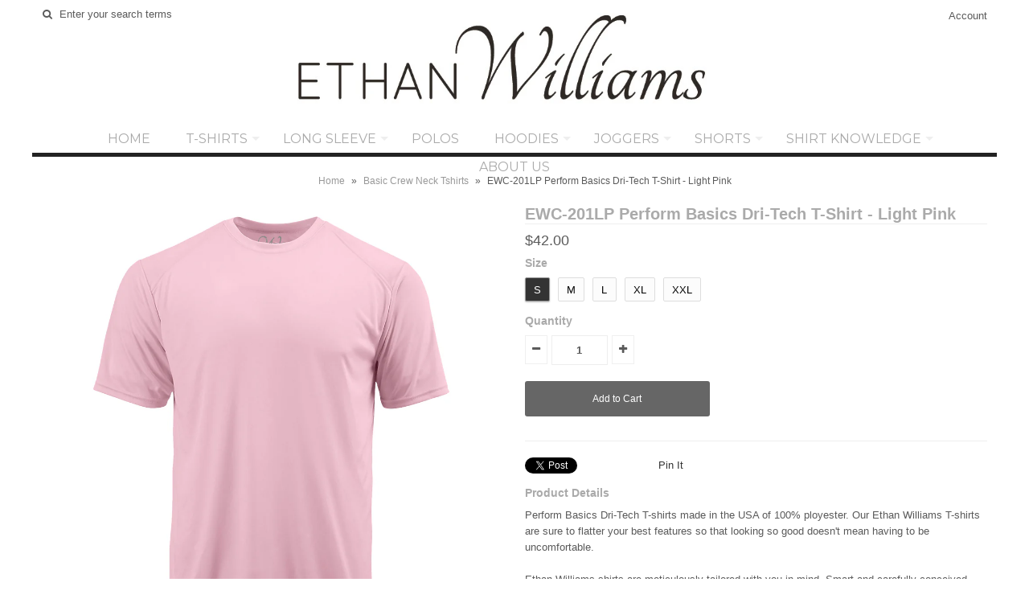

--- FILE ---
content_type: text/html; charset=utf-8
request_url: https://www.ethanwilliamsclothing.com/en-ca/products/ewc-201lp-perform-basics-dri-tech-t-shirt-light-pink
body_size: 17173
content:
<!DOCTYPE html>
<!--[if lt IE 7 ]><html class="ie ie6" lang="en"> <![endif]-->
<!--[if IE 7 ]><html class="ie ie7" lang="en"> <![endif]-->
<!--[if IE 8 ]><html class="ie ie8" lang="en"> <![endif]-->
<!--[if (gte IE 9)|!(IE)]><!--><html lang="en"> <!--<![endif]-->
<head>

  <!-- Google Web Fonts
================================================== -->

  
  
  <link href='//fonts.googleapis.com/css?family=Arvo:400,700' rel='stylesheet' type='text/css'>
    

  
  
  <link href='//fonts.googleapis.com/css?family=Glegoo' rel='stylesheet' type='text/css'>
  

  
  
  <link href='//fonts.googleapis.com/css?family=Lato:300,400,700' rel='stylesheet' type='text/css'>
    

  
  
  <link href='//fonts.googleapis.com/css?family=Lobster' rel='stylesheet' type='text/css'>
     

  
  
  <link href='//fonts.googleapis.com/css?family=Lobster+Two:400,700' rel='stylesheet' type='text/css'>
     

  
  
  <link href='//fonts.googleapis.com/css?family=Montserrat:400,700' rel='stylesheet' type='text/css'>
    

  
  
  <link href='//fonts.googleapis.com/css?family=Noticia+Text:400,700' rel='stylesheet' type='text/css'>
       

  
  
  <link href='//fonts.googleapis.com/css?family=Open+Sans:400,300,700' rel='stylesheet' type='text/css'>
    

  
  
  <link href='//fonts.googleapis.com/css?family=Open+Sans+Condensed:300,700' rel='stylesheet' type='text/css'>
  

  
  
  <link href='//fonts.googleapis.com/css?family=Oswald:400,300,700' rel='stylesheet' type='text/css'>
  

  
  
  <link href='//fonts.googleapis.com/css?family=PT+Sans:400,700' rel='stylesheet' type='text/css'>
      

  
  
  <link href='//fonts.googleapis.com/css?family=PT+Sans+Narrow:400,700' rel='stylesheet' type='text/css'>
   

  
  
  <link href='//fonts.googleapis.com/css?family=Questrial' rel='stylesheet' type='text/css'>
     

  
  
  <link href='//fonts.googleapis.com/css?family=Raleway:400,300,700' rel='stylesheet' type='text/css'>
      


  <!-- Basic Page Needs
================================================== -->

  <title>
    EWC-201LP Perform Basics Dri-Tech T-Shirt - Light Pink &ndash; Ethan Williams Clothing
  </title>
  
  <meta name="description" content="Perform Basics Dri-Tech T-shirts made in the USA of 100% ployester. Our Ethan Williams T-shirts are sure to flatter your best features so that looking so good doesn&#39;t mean having to be uncomfortable.Ethan Williams shirts are meticulously tailored with you in mind. Smart and carefully conceived designer T-shirts for men" />
  
  <link rel="canonical" href="https://www.ethanwilliamsclothing.com/en-ca/products/ewc-201lp-perform-basics-dri-tech-t-shirt-light-pink" />


  <!-- Mobile Specific Metas
================================================== -->

  <meta name="viewport" content="width=device-width, initial-scale=1, maximum-scale=1">

  <!-- CSS
================================================== -->

  <link href="//www.ethanwilliamsclothing.com/cdn/shop/t/2/assets/stylesheet.css?v=156713056661475401443808222" rel="stylesheet" type="text/css" media="all" />  
  <link href="//www.ethanwilliamsclothing.com/cdn/shop/t/2/assets/layout.css?v=48297279168862483561421348244" rel="stylesheet" type="text/css" media="all" />
  <link href="//www.ethanwilliamsclothing.com/cdn/shop/t/2/assets/flexslider.css?v=87461617624491865641421348239" rel="stylesheet" type="text/css" media="all" />
  <link href="//www.ethanwilliamsclothing.com/cdn/shop/t/2/assets/jquery.fs.selecter.css?v=153310882444283559811421348241" rel="stylesheet" type="text/css" media="all" />
  <link href="//www.ethanwilliamsclothing.com/cdn/shop/t/2/assets/jquery.fancybox.css?v=147201964154207672441674755428" rel="stylesheet" type="text/css" media="all" />
  <link href="//www.ethanwilliamsclothing.com/cdn/shop/t/2/assets/font-awesome.css?v=79408481144322136341421348239" rel="stylesheet" type="text/css" media="all" />


  <!--[if IE 7]>
<link href="//www.ethanwilliamsclothing.com/cdn/shop/t/2/assets/ie7.css?v=173202355345939848621421348240" rel="stylesheet" type="text/css" media="all" />
<![endif]-->

  <!--[if lt IE 9]>
<script src="http://html5shim.googlecode.com/svn/trunk/html5.js"></script>
<![endif]-->

  <!-- JS
================================================= -->

  <script type="text/javascript" src="//ajax.googleapis.com/ajax/libs/jquery/1.11.0/jquery.min.js"></script>

  <script src="//www.ethanwilliamsclothing.com/cdn/shop/t/2/assets/theme.js?v=157094692088509323131472838276" type="text/javascript"></script>  
  <script src="//www.ethanwilliamsclothing.com/cdn/shopifycloud/storefront/assets/themes_support/option_selection-b017cd28.js" type="text/javascript"></script>
  <script src="//www.ethanwilliamsclothing.com/cdn/shop/t/2/assets/jquery.flexslider.js?v=87967274170219106311421348241" type="text/javascript"></script>
  <script src="//www.ethanwilliamsclothing.com/cdn/shop/t/2/assets/jquery.easing.1.3.js?v=172541285191835633401421348240" type="text/javascript"></script>
  <script src="//www.ethanwilliamsclothing.com/cdn/shop/t/2/assets/jquery.fs.selecter.min.js?v=121112644360495546941421348241" type="text/javascript"></script>
  <script src="//www.ethanwilliamsclothing.com/cdn/shop/t/2/assets/jquery.fancybox.pack.js?v=98388074616830255951421348241" type="text/javascript"></script> 
  <script src="//www.ethanwilliamsclothing.com/cdn/shop/t/2/assets/jquery.elevatezoom.js?v=92954911247734776201421348240" type="text/javascript"></script>  
  <script src="//www.ethanwilliamsclothing.com/cdn/shop/t/2/assets/jquery.placeholder.js?v=23817066470502801731421348241" type="text/javascript"></script>  
  <script src="//www.ethanwilliamsclothing.com/cdn/shop/t/2/assets/jquery.cookie.js?v=61671871682430135081421348240" type="text/javascript"></script>

      


  <!--[if (gte IE 6)&(lte IE 8)]>
<script src="//www.ethanwilliamsclothing.com/cdn/shop/t/2/assets/selectivizr-min.js?v=53916545486504562791421348242" type="text/javascript"></script>
<![endif]-->   

  <script>window.performance && window.performance.mark && window.performance.mark('shopify.content_for_header.start');</script><meta id="shopify-digital-wallet" name="shopify-digital-wallet" content="/7465009/digital_wallets/dialog">
<meta name="shopify-checkout-api-token" content="95f35816480b1d4769932281677a8f54">
<meta id="in-context-paypal-metadata" data-shop-id="7465009" data-venmo-supported="false" data-environment="production" data-locale="en_US" data-paypal-v4="true" data-currency="CAD">
<link rel="alternate" hreflang="x-default" href="https://www.ethanwilliamsclothing.com/products/ewc-201lp-perform-basics-dri-tech-t-shirt-light-pink">
<link rel="alternate" hreflang="en" href="https://www.ethanwilliamsclothing.com/products/ewc-201lp-perform-basics-dri-tech-t-shirt-light-pink">
<link rel="alternate" hreflang="en-CA" href="https://www.ethanwilliamsclothing.com/en-ca/products/ewc-201lp-perform-basics-dri-tech-t-shirt-light-pink">
<link rel="alternate" type="application/json+oembed" href="https://www.ethanwilliamsclothing.com/en-ca/products/ewc-201lp-perform-basics-dri-tech-t-shirt-light-pink.oembed">
<script async="async" src="/checkouts/internal/preloads.js?locale=en-CA"></script>
<link rel="preconnect" href="https://shop.app" crossorigin="anonymous">
<script async="async" src="https://shop.app/checkouts/internal/preloads.js?locale=en-CA&shop_id=7465009" crossorigin="anonymous"></script>
<script id="shopify-features" type="application/json">{"accessToken":"95f35816480b1d4769932281677a8f54","betas":["rich-media-storefront-analytics"],"domain":"www.ethanwilliamsclothing.com","predictiveSearch":true,"shopId":7465009,"locale":"en"}</script>
<script>var Shopify = Shopify || {};
Shopify.shop = "ethan-williams-clothing.myshopify.com";
Shopify.locale = "en";
Shopify.currency = {"active":"CAD","rate":"1.39066165"};
Shopify.country = "CA";
Shopify.theme = {"name":"Vantage","id":9476261,"schema_name":null,"schema_version":null,"theme_store_id":459,"role":"main"};
Shopify.theme.handle = "null";
Shopify.theme.style = {"id":null,"handle":null};
Shopify.cdnHost = "www.ethanwilliamsclothing.com/cdn";
Shopify.routes = Shopify.routes || {};
Shopify.routes.root = "/en-ca/";</script>
<script type="module">!function(o){(o.Shopify=o.Shopify||{}).modules=!0}(window);</script>
<script>!function(o){function n(){var o=[];function n(){o.push(Array.prototype.slice.apply(arguments))}return n.q=o,n}var t=o.Shopify=o.Shopify||{};t.loadFeatures=n(),t.autoloadFeatures=n()}(window);</script>
<script>
  window.ShopifyPay = window.ShopifyPay || {};
  window.ShopifyPay.apiHost = "shop.app\/pay";
  window.ShopifyPay.redirectState = null;
</script>
<script id="shop-js-analytics" type="application/json">{"pageType":"product"}</script>
<script defer="defer" async type="module" src="//www.ethanwilliamsclothing.com/cdn/shopifycloud/shop-js/modules/v2/client.init-shop-cart-sync_BT-GjEfc.en.esm.js"></script>
<script defer="defer" async type="module" src="//www.ethanwilliamsclothing.com/cdn/shopifycloud/shop-js/modules/v2/chunk.common_D58fp_Oc.esm.js"></script>
<script defer="defer" async type="module" src="//www.ethanwilliamsclothing.com/cdn/shopifycloud/shop-js/modules/v2/chunk.modal_xMitdFEc.esm.js"></script>
<script type="module">
  await import("//www.ethanwilliamsclothing.com/cdn/shopifycloud/shop-js/modules/v2/client.init-shop-cart-sync_BT-GjEfc.en.esm.js");
await import("//www.ethanwilliamsclothing.com/cdn/shopifycloud/shop-js/modules/v2/chunk.common_D58fp_Oc.esm.js");
await import("//www.ethanwilliamsclothing.com/cdn/shopifycloud/shop-js/modules/v2/chunk.modal_xMitdFEc.esm.js");

  window.Shopify.SignInWithShop?.initShopCartSync?.({"fedCMEnabled":true,"windoidEnabled":true});

</script>
<script>
  window.Shopify = window.Shopify || {};
  if (!window.Shopify.featureAssets) window.Shopify.featureAssets = {};
  window.Shopify.featureAssets['shop-js'] = {"shop-cart-sync":["modules/v2/client.shop-cart-sync_DZOKe7Ll.en.esm.js","modules/v2/chunk.common_D58fp_Oc.esm.js","modules/v2/chunk.modal_xMitdFEc.esm.js"],"init-fed-cm":["modules/v2/client.init-fed-cm_B6oLuCjv.en.esm.js","modules/v2/chunk.common_D58fp_Oc.esm.js","modules/v2/chunk.modal_xMitdFEc.esm.js"],"shop-cash-offers":["modules/v2/client.shop-cash-offers_D2sdYoxE.en.esm.js","modules/v2/chunk.common_D58fp_Oc.esm.js","modules/v2/chunk.modal_xMitdFEc.esm.js"],"shop-login-button":["modules/v2/client.shop-login-button_QeVjl5Y3.en.esm.js","modules/v2/chunk.common_D58fp_Oc.esm.js","modules/v2/chunk.modal_xMitdFEc.esm.js"],"pay-button":["modules/v2/client.pay-button_DXTOsIq6.en.esm.js","modules/v2/chunk.common_D58fp_Oc.esm.js","modules/v2/chunk.modal_xMitdFEc.esm.js"],"shop-button":["modules/v2/client.shop-button_DQZHx9pm.en.esm.js","modules/v2/chunk.common_D58fp_Oc.esm.js","modules/v2/chunk.modal_xMitdFEc.esm.js"],"avatar":["modules/v2/client.avatar_BTnouDA3.en.esm.js"],"init-windoid":["modules/v2/client.init-windoid_CR1B-cfM.en.esm.js","modules/v2/chunk.common_D58fp_Oc.esm.js","modules/v2/chunk.modal_xMitdFEc.esm.js"],"init-shop-for-new-customer-accounts":["modules/v2/client.init-shop-for-new-customer-accounts_C_vY_xzh.en.esm.js","modules/v2/client.shop-login-button_QeVjl5Y3.en.esm.js","modules/v2/chunk.common_D58fp_Oc.esm.js","modules/v2/chunk.modal_xMitdFEc.esm.js"],"init-shop-email-lookup-coordinator":["modules/v2/client.init-shop-email-lookup-coordinator_BI7n9ZSv.en.esm.js","modules/v2/chunk.common_D58fp_Oc.esm.js","modules/v2/chunk.modal_xMitdFEc.esm.js"],"init-shop-cart-sync":["modules/v2/client.init-shop-cart-sync_BT-GjEfc.en.esm.js","modules/v2/chunk.common_D58fp_Oc.esm.js","modules/v2/chunk.modal_xMitdFEc.esm.js"],"shop-toast-manager":["modules/v2/client.shop-toast-manager_DiYdP3xc.en.esm.js","modules/v2/chunk.common_D58fp_Oc.esm.js","modules/v2/chunk.modal_xMitdFEc.esm.js"],"init-customer-accounts":["modules/v2/client.init-customer-accounts_D9ZNqS-Q.en.esm.js","modules/v2/client.shop-login-button_QeVjl5Y3.en.esm.js","modules/v2/chunk.common_D58fp_Oc.esm.js","modules/v2/chunk.modal_xMitdFEc.esm.js"],"init-customer-accounts-sign-up":["modules/v2/client.init-customer-accounts-sign-up_iGw4briv.en.esm.js","modules/v2/client.shop-login-button_QeVjl5Y3.en.esm.js","modules/v2/chunk.common_D58fp_Oc.esm.js","modules/v2/chunk.modal_xMitdFEc.esm.js"],"shop-follow-button":["modules/v2/client.shop-follow-button_CqMgW2wH.en.esm.js","modules/v2/chunk.common_D58fp_Oc.esm.js","modules/v2/chunk.modal_xMitdFEc.esm.js"],"checkout-modal":["modules/v2/client.checkout-modal_xHeaAweL.en.esm.js","modules/v2/chunk.common_D58fp_Oc.esm.js","modules/v2/chunk.modal_xMitdFEc.esm.js"],"shop-login":["modules/v2/client.shop-login_D91U-Q7h.en.esm.js","modules/v2/chunk.common_D58fp_Oc.esm.js","modules/v2/chunk.modal_xMitdFEc.esm.js"],"lead-capture":["modules/v2/client.lead-capture_BJmE1dJe.en.esm.js","modules/v2/chunk.common_D58fp_Oc.esm.js","modules/v2/chunk.modal_xMitdFEc.esm.js"],"payment-terms":["modules/v2/client.payment-terms_Ci9AEqFq.en.esm.js","modules/v2/chunk.common_D58fp_Oc.esm.js","modules/v2/chunk.modal_xMitdFEc.esm.js"]};
</script>
<script>(function() {
  var isLoaded = false;
  function asyncLoad() {
    if (isLoaded) return;
    isLoaded = true;
    var urls = ["https:\/\/a.mailmunch.co\/widgets\/site-714312-72d575d478542a6c2c8c4d8ae0fcbf2941946607.js?shop=ethan-williams-clothing.myshopify.com","https:\/\/chimpstatic.com\/mcjs-connected\/js\/users\/46f67c57a2521d600261a3407\/bf86bc3a5dbfcd40634370389.js?shop=ethan-williams-clothing.myshopify.com"];
    for (var i = 0; i < urls.length; i++) {
      var s = document.createElement('script');
      s.type = 'text/javascript';
      s.async = true;
      s.src = urls[i];
      var x = document.getElementsByTagName('script')[0];
      x.parentNode.insertBefore(s, x);
    }
  };
  if(window.attachEvent) {
    window.attachEvent('onload', asyncLoad);
  } else {
    window.addEventListener('load', asyncLoad, false);
  }
})();</script>
<script id="__st">var __st={"a":7465009,"offset":-18000,"reqid":"0a3e1390-fc17-40a5-9c4c-c17b07f33c12-1769385658","pageurl":"www.ethanwilliamsclothing.com\/en-ca\/products\/ewc-201lp-perform-basics-dri-tech-t-shirt-light-pink","u":"4e24543e6c63","p":"product","rtyp":"product","rid":7898165510312};</script>
<script>window.ShopifyPaypalV4VisibilityTracking = true;</script>
<script id="captcha-bootstrap">!function(){'use strict';const t='contact',e='account',n='new_comment',o=[[t,t],['blogs',n],['comments',n],[t,'customer']],c=[[e,'customer_login'],[e,'guest_login'],[e,'recover_customer_password'],[e,'create_customer']],r=t=>t.map((([t,e])=>`form[action*='/${t}']:not([data-nocaptcha='true']) input[name='form_type'][value='${e}']`)).join(','),a=t=>()=>t?[...document.querySelectorAll(t)].map((t=>t.form)):[];function s(){const t=[...o],e=r(t);return a(e)}const i='password',u='form_key',d=['recaptcha-v3-token','g-recaptcha-response','h-captcha-response',i],f=()=>{try{return window.sessionStorage}catch{return}},m='__shopify_v',_=t=>t.elements[u];function p(t,e,n=!1){try{const o=window.sessionStorage,c=JSON.parse(o.getItem(e)),{data:r}=function(t){const{data:e,action:n}=t;return t[m]||n?{data:e,action:n}:{data:t,action:n}}(c);for(const[e,n]of Object.entries(r))t.elements[e]&&(t.elements[e].value=n);n&&o.removeItem(e)}catch(o){console.error('form repopulation failed',{error:o})}}const l='form_type',E='cptcha';function T(t){t.dataset[E]=!0}const w=window,h=w.document,L='Shopify',v='ce_forms',y='captcha';let A=!1;((t,e)=>{const n=(g='f06e6c50-85a8-45c8-87d0-21a2b65856fe',I='https://cdn.shopify.com/shopifycloud/storefront-forms-hcaptcha/ce_storefront_forms_captcha_hcaptcha.v1.5.2.iife.js',D={infoText:'Protected by hCaptcha',privacyText:'Privacy',termsText:'Terms'},(t,e,n)=>{const o=w[L][v],c=o.bindForm;if(c)return c(t,g,e,D).then(n);var r;o.q.push([[t,g,e,D],n]),r=I,A||(h.body.append(Object.assign(h.createElement('script'),{id:'captcha-provider',async:!0,src:r})),A=!0)});var g,I,D;w[L]=w[L]||{},w[L][v]=w[L][v]||{},w[L][v].q=[],w[L][y]=w[L][y]||{},w[L][y].protect=function(t,e){n(t,void 0,e),T(t)},Object.freeze(w[L][y]),function(t,e,n,w,h,L){const[v,y,A,g]=function(t,e,n){const i=e?o:[],u=t?c:[],d=[...i,...u],f=r(d),m=r(i),_=r(d.filter((([t,e])=>n.includes(e))));return[a(f),a(m),a(_),s()]}(w,h,L),I=t=>{const e=t.target;return e instanceof HTMLFormElement?e:e&&e.form},D=t=>v().includes(t);t.addEventListener('submit',(t=>{const e=I(t);if(!e)return;const n=D(e)&&!e.dataset.hcaptchaBound&&!e.dataset.recaptchaBound,o=_(e),c=g().includes(e)&&(!o||!o.value);(n||c)&&t.preventDefault(),c&&!n&&(function(t){try{if(!f())return;!function(t){const e=f();if(!e)return;const n=_(t);if(!n)return;const o=n.value;o&&e.removeItem(o)}(t);const e=Array.from(Array(32),(()=>Math.random().toString(36)[2])).join('');!function(t,e){_(t)||t.append(Object.assign(document.createElement('input'),{type:'hidden',name:u})),t.elements[u].value=e}(t,e),function(t,e){const n=f();if(!n)return;const o=[...t.querySelectorAll(`input[type='${i}']`)].map((({name:t})=>t)),c=[...d,...o],r={};for(const[a,s]of new FormData(t).entries())c.includes(a)||(r[a]=s);n.setItem(e,JSON.stringify({[m]:1,action:t.action,data:r}))}(t,e)}catch(e){console.error('failed to persist form',e)}}(e),e.submit())}));const S=(t,e)=>{t&&!t.dataset[E]&&(n(t,e.some((e=>e===t))),T(t))};for(const o of['focusin','change'])t.addEventListener(o,(t=>{const e=I(t);D(e)&&S(e,y())}));const B=e.get('form_key'),M=e.get(l),P=B&&M;t.addEventListener('DOMContentLoaded',(()=>{const t=y();if(P)for(const e of t)e.elements[l].value===M&&p(e,B);[...new Set([...A(),...v().filter((t=>'true'===t.dataset.shopifyCaptcha))])].forEach((e=>S(e,t)))}))}(h,new URLSearchParams(w.location.search),n,t,e,['guest_login'])})(!0,!0)}();</script>
<script integrity="sha256-4kQ18oKyAcykRKYeNunJcIwy7WH5gtpwJnB7kiuLZ1E=" data-source-attribution="shopify.loadfeatures" defer="defer" src="//www.ethanwilliamsclothing.com/cdn/shopifycloud/storefront/assets/storefront/load_feature-a0a9edcb.js" crossorigin="anonymous"></script>
<script crossorigin="anonymous" defer="defer" src="//www.ethanwilliamsclothing.com/cdn/shopifycloud/storefront/assets/shopify_pay/storefront-65b4c6d7.js?v=20250812"></script>
<script data-source-attribution="shopify.dynamic_checkout.dynamic.init">var Shopify=Shopify||{};Shopify.PaymentButton=Shopify.PaymentButton||{isStorefrontPortableWallets:!0,init:function(){window.Shopify.PaymentButton.init=function(){};var t=document.createElement("script");t.src="https://www.ethanwilliamsclothing.com/cdn/shopifycloud/portable-wallets/latest/portable-wallets.en.js",t.type="module",document.head.appendChild(t)}};
</script>
<script data-source-attribution="shopify.dynamic_checkout.buyer_consent">
  function portableWalletsHideBuyerConsent(e){var t=document.getElementById("shopify-buyer-consent"),n=document.getElementById("shopify-subscription-policy-button");t&&n&&(t.classList.add("hidden"),t.setAttribute("aria-hidden","true"),n.removeEventListener("click",e))}function portableWalletsShowBuyerConsent(e){var t=document.getElementById("shopify-buyer-consent"),n=document.getElementById("shopify-subscription-policy-button");t&&n&&(t.classList.remove("hidden"),t.removeAttribute("aria-hidden"),n.addEventListener("click",e))}window.Shopify?.PaymentButton&&(window.Shopify.PaymentButton.hideBuyerConsent=portableWalletsHideBuyerConsent,window.Shopify.PaymentButton.showBuyerConsent=portableWalletsShowBuyerConsent);
</script>
<script data-source-attribution="shopify.dynamic_checkout.cart.bootstrap">document.addEventListener("DOMContentLoaded",(function(){function t(){return document.querySelector("shopify-accelerated-checkout-cart, shopify-accelerated-checkout")}if(t())Shopify.PaymentButton.init();else{new MutationObserver((function(e,n){t()&&(Shopify.PaymentButton.init(),n.disconnect())})).observe(document.body,{childList:!0,subtree:!0})}}));
</script>
<link id="shopify-accelerated-checkout-styles" rel="stylesheet" media="screen" href="https://www.ethanwilliamsclothing.com/cdn/shopifycloud/portable-wallets/latest/accelerated-checkout-backwards-compat.css" crossorigin="anonymous">
<style id="shopify-accelerated-checkout-cart">
        #shopify-buyer-consent {
  margin-top: 1em;
  display: inline-block;
  width: 100%;
}

#shopify-buyer-consent.hidden {
  display: none;
}

#shopify-subscription-policy-button {
  background: none;
  border: none;
  padding: 0;
  text-decoration: underline;
  font-size: inherit;
  cursor: pointer;
}

#shopify-subscription-policy-button::before {
  box-shadow: none;
}

      </style>

<script>window.performance && window.performance.mark && window.performance.mark('shopify.content_for_header.end');</script>

  

  <!-- Favicons
================================================== -->
  <link rel="shortcut icon" href="//www.ethanwilliamsclothing.com/cdn/shop/t/2/assets/favicon.png?v=168">


<meta property="og:image" content="https://cdn.shopify.com/s/files/1/0746/5009/files/EWC-201LP.jpg?v=1689781854" />
<meta property="og:image:secure_url" content="https://cdn.shopify.com/s/files/1/0746/5009/files/EWC-201LP.jpg?v=1689781854" />
<meta property="og:image:width" content="1500" />
<meta property="og:image:height" content="1500" />
<link href="https://monorail-edge.shopifysvc.com" rel="dns-prefetch">
<script>(function(){if ("sendBeacon" in navigator && "performance" in window) {try {var session_token_from_headers = performance.getEntriesByType('navigation')[0].serverTiming.find(x => x.name == '_s').description;} catch {var session_token_from_headers = undefined;}var session_cookie_matches = document.cookie.match(/_shopify_s=([^;]*)/);var session_token_from_cookie = session_cookie_matches && session_cookie_matches.length === 2 ? session_cookie_matches[1] : "";var session_token = session_token_from_headers || session_token_from_cookie || "";function handle_abandonment_event(e) {var entries = performance.getEntries().filter(function(entry) {return /monorail-edge.shopifysvc.com/.test(entry.name);});if (!window.abandonment_tracked && entries.length === 0) {window.abandonment_tracked = true;var currentMs = Date.now();var navigation_start = performance.timing.navigationStart;var payload = {shop_id: 7465009,url: window.location.href,navigation_start,duration: currentMs - navigation_start,session_token,page_type: "product"};window.navigator.sendBeacon("https://monorail-edge.shopifysvc.com/v1/produce", JSON.stringify({schema_id: "online_store_buyer_site_abandonment/1.1",payload: payload,metadata: {event_created_at_ms: currentMs,event_sent_at_ms: currentMs}}));}}window.addEventListener('pagehide', handle_abandonment_event);}}());</script>
<script id="web-pixels-manager-setup">(function e(e,d,r,n,o){if(void 0===o&&(o={}),!Boolean(null===(a=null===(i=window.Shopify)||void 0===i?void 0:i.analytics)||void 0===a?void 0:a.replayQueue)){var i,a;window.Shopify=window.Shopify||{};var t=window.Shopify;t.analytics=t.analytics||{};var s=t.analytics;s.replayQueue=[],s.publish=function(e,d,r){return s.replayQueue.push([e,d,r]),!0};try{self.performance.mark("wpm:start")}catch(e){}var l=function(){var e={modern:/Edge?\/(1{2}[4-9]|1[2-9]\d|[2-9]\d{2}|\d{4,})\.\d+(\.\d+|)|Firefox\/(1{2}[4-9]|1[2-9]\d|[2-9]\d{2}|\d{4,})\.\d+(\.\d+|)|Chrom(ium|e)\/(9{2}|\d{3,})\.\d+(\.\d+|)|(Maci|X1{2}).+ Version\/(15\.\d+|(1[6-9]|[2-9]\d|\d{3,})\.\d+)([,.]\d+|)( \(\w+\)|)( Mobile\/\w+|) Safari\/|Chrome.+OPR\/(9{2}|\d{3,})\.\d+\.\d+|(CPU[ +]OS|iPhone[ +]OS|CPU[ +]iPhone|CPU IPhone OS|CPU iPad OS)[ +]+(15[._]\d+|(1[6-9]|[2-9]\d|\d{3,})[._]\d+)([._]\d+|)|Android:?[ /-](13[3-9]|1[4-9]\d|[2-9]\d{2}|\d{4,})(\.\d+|)(\.\d+|)|Android.+Firefox\/(13[5-9]|1[4-9]\d|[2-9]\d{2}|\d{4,})\.\d+(\.\d+|)|Android.+Chrom(ium|e)\/(13[3-9]|1[4-9]\d|[2-9]\d{2}|\d{4,})\.\d+(\.\d+|)|SamsungBrowser\/([2-9]\d|\d{3,})\.\d+/,legacy:/Edge?\/(1[6-9]|[2-9]\d|\d{3,})\.\d+(\.\d+|)|Firefox\/(5[4-9]|[6-9]\d|\d{3,})\.\d+(\.\d+|)|Chrom(ium|e)\/(5[1-9]|[6-9]\d|\d{3,})\.\d+(\.\d+|)([\d.]+$|.*Safari\/(?![\d.]+ Edge\/[\d.]+$))|(Maci|X1{2}).+ Version\/(10\.\d+|(1[1-9]|[2-9]\d|\d{3,})\.\d+)([,.]\d+|)( \(\w+\)|)( Mobile\/\w+|) Safari\/|Chrome.+OPR\/(3[89]|[4-9]\d|\d{3,})\.\d+\.\d+|(CPU[ +]OS|iPhone[ +]OS|CPU[ +]iPhone|CPU IPhone OS|CPU iPad OS)[ +]+(10[._]\d+|(1[1-9]|[2-9]\d|\d{3,})[._]\d+)([._]\d+|)|Android:?[ /-](13[3-9]|1[4-9]\d|[2-9]\d{2}|\d{4,})(\.\d+|)(\.\d+|)|Mobile Safari.+OPR\/([89]\d|\d{3,})\.\d+\.\d+|Android.+Firefox\/(13[5-9]|1[4-9]\d|[2-9]\d{2}|\d{4,})\.\d+(\.\d+|)|Android.+Chrom(ium|e)\/(13[3-9]|1[4-9]\d|[2-9]\d{2}|\d{4,})\.\d+(\.\d+|)|Android.+(UC? ?Browser|UCWEB|U3)[ /]?(15\.([5-9]|\d{2,})|(1[6-9]|[2-9]\d|\d{3,})\.\d+)\.\d+|SamsungBrowser\/(5\.\d+|([6-9]|\d{2,})\.\d+)|Android.+MQ{2}Browser\/(14(\.(9|\d{2,})|)|(1[5-9]|[2-9]\d|\d{3,})(\.\d+|))(\.\d+|)|K[Aa][Ii]OS\/(3\.\d+|([4-9]|\d{2,})\.\d+)(\.\d+|)/},d=e.modern,r=e.legacy,n=navigator.userAgent;return n.match(d)?"modern":n.match(r)?"legacy":"unknown"}(),u="modern"===l?"modern":"legacy",c=(null!=n?n:{modern:"",legacy:""})[u],f=function(e){return[e.baseUrl,"/wpm","/b",e.hashVersion,"modern"===e.buildTarget?"m":"l",".js"].join("")}({baseUrl:d,hashVersion:r,buildTarget:u}),m=function(e){var d=e.version,r=e.bundleTarget,n=e.surface,o=e.pageUrl,i=e.monorailEndpoint;return{emit:function(e){var a=e.status,t=e.errorMsg,s=(new Date).getTime(),l=JSON.stringify({metadata:{event_sent_at_ms:s},events:[{schema_id:"web_pixels_manager_load/3.1",payload:{version:d,bundle_target:r,page_url:o,status:a,surface:n,error_msg:t},metadata:{event_created_at_ms:s}}]});if(!i)return console&&console.warn&&console.warn("[Web Pixels Manager] No Monorail endpoint provided, skipping logging."),!1;try{return self.navigator.sendBeacon.bind(self.navigator)(i,l)}catch(e){}var u=new XMLHttpRequest;try{return u.open("POST",i,!0),u.setRequestHeader("Content-Type","text/plain"),u.send(l),!0}catch(e){return console&&console.warn&&console.warn("[Web Pixels Manager] Got an unhandled error while logging to Monorail."),!1}}}}({version:r,bundleTarget:l,surface:e.surface,pageUrl:self.location.href,monorailEndpoint:e.monorailEndpoint});try{o.browserTarget=l,function(e){var d=e.src,r=e.async,n=void 0===r||r,o=e.onload,i=e.onerror,a=e.sri,t=e.scriptDataAttributes,s=void 0===t?{}:t,l=document.createElement("script"),u=document.querySelector("head"),c=document.querySelector("body");if(l.async=n,l.src=d,a&&(l.integrity=a,l.crossOrigin="anonymous"),s)for(var f in s)if(Object.prototype.hasOwnProperty.call(s,f))try{l.dataset[f]=s[f]}catch(e){}if(o&&l.addEventListener("load",o),i&&l.addEventListener("error",i),u)u.appendChild(l);else{if(!c)throw new Error("Did not find a head or body element to append the script");c.appendChild(l)}}({src:f,async:!0,onload:function(){if(!function(){var e,d;return Boolean(null===(d=null===(e=window.Shopify)||void 0===e?void 0:e.analytics)||void 0===d?void 0:d.initialized)}()){var d=window.webPixelsManager.init(e)||void 0;if(d){var r=window.Shopify.analytics;r.replayQueue.forEach((function(e){var r=e[0],n=e[1],o=e[2];d.publishCustomEvent(r,n,o)})),r.replayQueue=[],r.publish=d.publishCustomEvent,r.visitor=d.visitor,r.initialized=!0}}},onerror:function(){return m.emit({status:"failed",errorMsg:"".concat(f," has failed to load")})},sri:function(e){var d=/^sha384-[A-Za-z0-9+/=]+$/;return"string"==typeof e&&d.test(e)}(c)?c:"",scriptDataAttributes:o}),m.emit({status:"loading"})}catch(e){m.emit({status:"failed",errorMsg:(null==e?void 0:e.message)||"Unknown error"})}}})({shopId: 7465009,storefrontBaseUrl: "https://www.ethanwilliamsclothing.com",extensionsBaseUrl: "https://extensions.shopifycdn.com/cdn/shopifycloud/web-pixels-manager",monorailEndpoint: "https://monorail-edge.shopifysvc.com/unstable/produce_batch",surface: "storefront-renderer",enabledBetaFlags: ["2dca8a86"],webPixelsConfigList: [{"id":"616661160","configuration":"{\"config\":\"{\\\"pixel_id\\\":\\\"G-8QWGVFVE8T\\\",\\\"google_tag_ids\\\":[\\\"G-8QWGVFVE8T\\\"],\\\"gtag_events\\\":[{\\\"type\\\":\\\"begin_checkout\\\",\\\"action_label\\\":\\\"G-8QWGVFVE8T\\\"},{\\\"type\\\":\\\"search\\\",\\\"action_label\\\":\\\"G-8QWGVFVE8T\\\"},{\\\"type\\\":\\\"view_item\\\",\\\"action_label\\\":\\\"G-8QWGVFVE8T\\\"},{\\\"type\\\":\\\"purchase\\\",\\\"action_label\\\":\\\"G-8QWGVFVE8T\\\"},{\\\"type\\\":\\\"page_view\\\",\\\"action_label\\\":\\\"G-8QWGVFVE8T\\\"},{\\\"type\\\":\\\"add_payment_info\\\",\\\"action_label\\\":\\\"G-8QWGVFVE8T\\\"},{\\\"type\\\":\\\"add_to_cart\\\",\\\"action_label\\\":\\\"G-8QWGVFVE8T\\\"}],\\\"enable_monitoring_mode\\\":false}\"}","eventPayloadVersion":"v1","runtimeContext":"OPEN","scriptVersion":"b2a88bafab3e21179ed38636efcd8a93","type":"APP","apiClientId":1780363,"privacyPurposes":[],"dataSharingAdjustments":{"protectedCustomerApprovalScopes":["read_customer_address","read_customer_email","read_customer_name","read_customer_personal_data","read_customer_phone"]}},{"id":"shopify-app-pixel","configuration":"{}","eventPayloadVersion":"v1","runtimeContext":"STRICT","scriptVersion":"0450","apiClientId":"shopify-pixel","type":"APP","privacyPurposes":["ANALYTICS","MARKETING"]},{"id":"shopify-custom-pixel","eventPayloadVersion":"v1","runtimeContext":"LAX","scriptVersion":"0450","apiClientId":"shopify-pixel","type":"CUSTOM","privacyPurposes":["ANALYTICS","MARKETING"]}],isMerchantRequest: false,initData: {"shop":{"name":"Ethan Williams Clothing","paymentSettings":{"currencyCode":"USD"},"myshopifyDomain":"ethan-williams-clothing.myshopify.com","countryCode":"US","storefrontUrl":"https:\/\/www.ethanwilliamsclothing.com\/en-ca"},"customer":null,"cart":null,"checkout":null,"productVariants":[{"price":{"amount":42.0,"currencyCode":"CAD"},"product":{"title":"EWC-201LP Perform Basics Dri-Tech T-Shirt - Light Pink","vendor":"Ethan Williams Clothing","id":"7898165510312","untranslatedTitle":"EWC-201LP Perform Basics Dri-Tech T-Shirt - Light Pink","url":"\/en-ca\/products\/ewc-201lp-perform-basics-dri-tech-t-shirt-light-pink","type":""},"id":"44345045516456","image":{"src":"\/\/www.ethanwilliamsclothing.com\/cdn\/shop\/files\/EWC-201LP.jpg?v=1689781854"},"sku":"EWC-201LP3","title":"S","untranslatedTitle":"S"},{"price":{"amount":42.0,"currencyCode":"CAD"},"product":{"title":"EWC-201LP Perform Basics Dri-Tech T-Shirt - Light Pink","vendor":"Ethan Williams Clothing","id":"7898165510312","untranslatedTitle":"EWC-201LP Perform Basics Dri-Tech T-Shirt - Light Pink","url":"\/en-ca\/products\/ewc-201lp-perform-basics-dri-tech-t-shirt-light-pink","type":""},"id":"44345045549224","image":{"src":"\/\/www.ethanwilliamsclothing.com\/cdn\/shop\/files\/EWC-201LP.jpg?v=1689781854"},"sku":"EWC-201LP4","title":"M","untranslatedTitle":"M"},{"price":{"amount":42.0,"currencyCode":"CAD"},"product":{"title":"EWC-201LP Perform Basics Dri-Tech T-Shirt - Light Pink","vendor":"Ethan Williams Clothing","id":"7898165510312","untranslatedTitle":"EWC-201LP Perform Basics Dri-Tech T-Shirt - Light Pink","url":"\/en-ca\/products\/ewc-201lp-perform-basics-dri-tech-t-shirt-light-pink","type":""},"id":"44345045581992","image":{"src":"\/\/www.ethanwilliamsclothing.com\/cdn\/shop\/files\/EWC-201LP.jpg?v=1689781854"},"sku":"EWC-201LP5","title":"L","untranslatedTitle":"L"},{"price":{"amount":42.0,"currencyCode":"CAD"},"product":{"title":"EWC-201LP Perform Basics Dri-Tech T-Shirt - Light Pink","vendor":"Ethan Williams Clothing","id":"7898165510312","untranslatedTitle":"EWC-201LP Perform Basics Dri-Tech T-Shirt - Light Pink","url":"\/en-ca\/products\/ewc-201lp-perform-basics-dri-tech-t-shirt-light-pink","type":""},"id":"44345045614760","image":{"src":"\/\/www.ethanwilliamsclothing.com\/cdn\/shop\/files\/EWC-201LP.jpg?v=1689781854"},"sku":"EWC-201LP6","title":"XL","untranslatedTitle":"XL"},{"price":{"amount":42.0,"currencyCode":"CAD"},"product":{"title":"EWC-201LP Perform Basics Dri-Tech T-Shirt - Light Pink","vendor":"Ethan Williams Clothing","id":"7898165510312","untranslatedTitle":"EWC-201LP Perform Basics Dri-Tech T-Shirt - Light Pink","url":"\/en-ca\/products\/ewc-201lp-perform-basics-dri-tech-t-shirt-light-pink","type":""},"id":"44345045647528","image":{"src":"\/\/www.ethanwilliamsclothing.com\/cdn\/shop\/files\/EWC-201LP.jpg?v=1689781854"},"sku":"EWC-201LP7","title":"XXL","untranslatedTitle":"XXL"}],"purchasingCompany":null},},"https://www.ethanwilliamsclothing.com/cdn","fcfee988w5aeb613cpc8e4bc33m6693e112",{"modern":"","legacy":""},{"shopId":"7465009","storefrontBaseUrl":"https:\/\/www.ethanwilliamsclothing.com","extensionBaseUrl":"https:\/\/extensions.shopifycdn.com\/cdn\/shopifycloud\/web-pixels-manager","surface":"storefront-renderer","enabledBetaFlags":"[\"2dca8a86\"]","isMerchantRequest":"false","hashVersion":"fcfee988w5aeb613cpc8e4bc33m6693e112","publish":"custom","events":"[[\"page_viewed\",{}],[\"product_viewed\",{\"productVariant\":{\"price\":{\"amount\":42.0,\"currencyCode\":\"CAD\"},\"product\":{\"title\":\"EWC-201LP Perform Basics Dri-Tech T-Shirt - Light Pink\",\"vendor\":\"Ethan Williams Clothing\",\"id\":\"7898165510312\",\"untranslatedTitle\":\"EWC-201LP Perform Basics Dri-Tech T-Shirt - Light Pink\",\"url\":\"\/en-ca\/products\/ewc-201lp-perform-basics-dri-tech-t-shirt-light-pink\",\"type\":\"\"},\"id\":\"44345045516456\",\"image\":{\"src\":\"\/\/www.ethanwilliamsclothing.com\/cdn\/shop\/files\/EWC-201LP.jpg?v=1689781854\"},\"sku\":\"EWC-201LP3\",\"title\":\"S\",\"untranslatedTitle\":\"S\"}}]]"});</script><script>
  window.ShopifyAnalytics = window.ShopifyAnalytics || {};
  window.ShopifyAnalytics.meta = window.ShopifyAnalytics.meta || {};
  window.ShopifyAnalytics.meta.currency = 'CAD';
  var meta = {"product":{"id":7898165510312,"gid":"gid:\/\/shopify\/Product\/7898165510312","vendor":"Ethan Williams Clothing","type":"","handle":"ewc-201lp-perform-basics-dri-tech-t-shirt-light-pink","variants":[{"id":44345045516456,"price":4200,"name":"EWC-201LP Perform Basics Dri-Tech T-Shirt - Light Pink - S","public_title":"S","sku":"EWC-201LP3"},{"id":44345045549224,"price":4200,"name":"EWC-201LP Perform Basics Dri-Tech T-Shirt - Light Pink - M","public_title":"M","sku":"EWC-201LP4"},{"id":44345045581992,"price":4200,"name":"EWC-201LP Perform Basics Dri-Tech T-Shirt - Light Pink - L","public_title":"L","sku":"EWC-201LP5"},{"id":44345045614760,"price":4200,"name":"EWC-201LP Perform Basics Dri-Tech T-Shirt - Light Pink - XL","public_title":"XL","sku":"EWC-201LP6"},{"id":44345045647528,"price":4200,"name":"EWC-201LP Perform Basics Dri-Tech T-Shirt - Light Pink - XXL","public_title":"XXL","sku":"EWC-201LP7"}],"remote":false},"page":{"pageType":"product","resourceType":"product","resourceId":7898165510312,"requestId":"0a3e1390-fc17-40a5-9c4c-c17b07f33c12-1769385658"}};
  for (var attr in meta) {
    window.ShopifyAnalytics.meta[attr] = meta[attr];
  }
</script>
<script class="analytics">
  (function () {
    var customDocumentWrite = function(content) {
      var jquery = null;

      if (window.jQuery) {
        jquery = window.jQuery;
      } else if (window.Checkout && window.Checkout.$) {
        jquery = window.Checkout.$;
      }

      if (jquery) {
        jquery('body').append(content);
      }
    };

    var hasLoggedConversion = function(token) {
      if (token) {
        return document.cookie.indexOf('loggedConversion=' + token) !== -1;
      }
      return false;
    }

    var setCookieIfConversion = function(token) {
      if (token) {
        var twoMonthsFromNow = new Date(Date.now());
        twoMonthsFromNow.setMonth(twoMonthsFromNow.getMonth() + 2);

        document.cookie = 'loggedConversion=' + token + '; expires=' + twoMonthsFromNow;
      }
    }

    var trekkie = window.ShopifyAnalytics.lib = window.trekkie = window.trekkie || [];
    if (trekkie.integrations) {
      return;
    }
    trekkie.methods = [
      'identify',
      'page',
      'ready',
      'track',
      'trackForm',
      'trackLink'
    ];
    trekkie.factory = function(method) {
      return function() {
        var args = Array.prototype.slice.call(arguments);
        args.unshift(method);
        trekkie.push(args);
        return trekkie;
      };
    };
    for (var i = 0; i < trekkie.methods.length; i++) {
      var key = trekkie.methods[i];
      trekkie[key] = trekkie.factory(key);
    }
    trekkie.load = function(config) {
      trekkie.config = config || {};
      trekkie.config.initialDocumentCookie = document.cookie;
      var first = document.getElementsByTagName('script')[0];
      var script = document.createElement('script');
      script.type = 'text/javascript';
      script.onerror = function(e) {
        var scriptFallback = document.createElement('script');
        scriptFallback.type = 'text/javascript';
        scriptFallback.onerror = function(error) {
                var Monorail = {
      produce: function produce(monorailDomain, schemaId, payload) {
        var currentMs = new Date().getTime();
        var event = {
          schema_id: schemaId,
          payload: payload,
          metadata: {
            event_created_at_ms: currentMs,
            event_sent_at_ms: currentMs
          }
        };
        return Monorail.sendRequest("https://" + monorailDomain + "/v1/produce", JSON.stringify(event));
      },
      sendRequest: function sendRequest(endpointUrl, payload) {
        // Try the sendBeacon API
        if (window && window.navigator && typeof window.navigator.sendBeacon === 'function' && typeof window.Blob === 'function' && !Monorail.isIos12()) {
          var blobData = new window.Blob([payload], {
            type: 'text/plain'
          });

          if (window.navigator.sendBeacon(endpointUrl, blobData)) {
            return true;
          } // sendBeacon was not successful

        } // XHR beacon

        var xhr = new XMLHttpRequest();

        try {
          xhr.open('POST', endpointUrl);
          xhr.setRequestHeader('Content-Type', 'text/plain');
          xhr.send(payload);
        } catch (e) {
          console.log(e);
        }

        return false;
      },
      isIos12: function isIos12() {
        return window.navigator.userAgent.lastIndexOf('iPhone; CPU iPhone OS 12_') !== -1 || window.navigator.userAgent.lastIndexOf('iPad; CPU OS 12_') !== -1;
      }
    };
    Monorail.produce('monorail-edge.shopifysvc.com',
      'trekkie_storefront_load_errors/1.1',
      {shop_id: 7465009,
      theme_id: 9476261,
      app_name: "storefront",
      context_url: window.location.href,
      source_url: "//www.ethanwilliamsclothing.com/cdn/s/trekkie.storefront.8d95595f799fbf7e1d32231b9a28fd43b70c67d3.min.js"});

        };
        scriptFallback.async = true;
        scriptFallback.src = '//www.ethanwilliamsclothing.com/cdn/s/trekkie.storefront.8d95595f799fbf7e1d32231b9a28fd43b70c67d3.min.js';
        first.parentNode.insertBefore(scriptFallback, first);
      };
      script.async = true;
      script.src = '//www.ethanwilliamsclothing.com/cdn/s/trekkie.storefront.8d95595f799fbf7e1d32231b9a28fd43b70c67d3.min.js';
      first.parentNode.insertBefore(script, first);
    };
    trekkie.load(
      {"Trekkie":{"appName":"storefront","development":false,"defaultAttributes":{"shopId":7465009,"isMerchantRequest":null,"themeId":9476261,"themeCityHash":"9633363525851562024","contentLanguage":"en","currency":"CAD","eventMetadataId":"e25b04aa-1714-415d-a4a8-93e8312ed20e"},"isServerSideCookieWritingEnabled":true,"monorailRegion":"shop_domain","enabledBetaFlags":["65f19447"]},"Session Attribution":{},"S2S":{"facebookCapiEnabled":false,"source":"trekkie-storefront-renderer","apiClientId":580111}}
    );

    var loaded = false;
    trekkie.ready(function() {
      if (loaded) return;
      loaded = true;

      window.ShopifyAnalytics.lib = window.trekkie;

      var originalDocumentWrite = document.write;
      document.write = customDocumentWrite;
      try { window.ShopifyAnalytics.merchantGoogleAnalytics.call(this); } catch(error) {};
      document.write = originalDocumentWrite;

      window.ShopifyAnalytics.lib.page(null,{"pageType":"product","resourceType":"product","resourceId":7898165510312,"requestId":"0a3e1390-fc17-40a5-9c4c-c17b07f33c12-1769385658","shopifyEmitted":true});

      var match = window.location.pathname.match(/checkouts\/(.+)\/(thank_you|post_purchase)/)
      var token = match? match[1]: undefined;
      if (!hasLoggedConversion(token)) {
        setCookieIfConversion(token);
        window.ShopifyAnalytics.lib.track("Viewed Product",{"currency":"CAD","variantId":44345045516456,"productId":7898165510312,"productGid":"gid:\/\/shopify\/Product\/7898165510312","name":"EWC-201LP Perform Basics Dri-Tech T-Shirt - Light Pink - S","price":"42.00","sku":"EWC-201LP3","brand":"Ethan Williams Clothing","variant":"S","category":"","nonInteraction":true,"remote":false},undefined,undefined,{"shopifyEmitted":true});
      window.ShopifyAnalytics.lib.track("monorail:\/\/trekkie_storefront_viewed_product\/1.1",{"currency":"CAD","variantId":44345045516456,"productId":7898165510312,"productGid":"gid:\/\/shopify\/Product\/7898165510312","name":"EWC-201LP Perform Basics Dri-Tech T-Shirt - Light Pink - S","price":"42.00","sku":"EWC-201LP3","brand":"Ethan Williams Clothing","variant":"S","category":"","nonInteraction":true,"remote":false,"referer":"https:\/\/www.ethanwilliamsclothing.com\/en-ca\/products\/ewc-201lp-perform-basics-dri-tech-t-shirt-light-pink"});
      }
    });


        var eventsListenerScript = document.createElement('script');
        eventsListenerScript.async = true;
        eventsListenerScript.src = "//www.ethanwilliamsclothing.com/cdn/shopifycloud/storefront/assets/shop_events_listener-3da45d37.js";
        document.getElementsByTagName('head')[0].appendChild(eventsListenerScript);

})();</script>
<script
  defer
  src="https://www.ethanwilliamsclothing.com/cdn/shopifycloud/perf-kit/shopify-perf-kit-3.0.4.min.js"
  data-application="storefront-renderer"
  data-shop-id="7465009"
  data-render-region="gcp-us-central1"
  data-page-type="product"
  data-theme-instance-id="9476261"
  data-theme-name=""
  data-theme-version=""
  data-monorail-region="shop_domain"
  data-resource-timing-sampling-rate="10"
  data-shs="true"
  data-shs-beacon="true"
  data-shs-export-with-fetch="true"
  data-shs-logs-sample-rate="1"
  data-shs-beacon-endpoint="https://www.ethanwilliamsclothing.com/api/collect"
></script>
</head>

<body class="gridlock">

  <div id="wrapper" class="container">
    <div id="header" class="row">	

      <div id="search" class="desktop-3 tablet-1 mobile-3">
        <form action="/search" method="get">
          <i class="fa fa-search"></i>
          <input type="text" name="q" id="q" class="search-field" placeholder="Enter your search terms" />
        </form>
      </div>

      <div id="logo" class="desktop-6 tablet-4 mobile-3">
        
        <a href="/"><img src="//www.ethanwilliamsclothing.com/cdn/shop/t/2/assets/logo.png?v=108574659393979472581425261172" alt="Ethan Williams Clothing" style="border: 0;"/></a>
        
      </div> 


      <ul id="cart" class="desktop-3 tablet-1 mobile-3">
        
        <li>

          
          <a href="/account/login">Account</a>
          

          
        </li>
        

      </ul> 

    </div>  <!-- End Header -->

    <div class="clear"></div>    

    <div id="navigation" class="row">
      <nav class="primary">
        <ul id="nav" class="desktop-12">
          
          <li><a href="/en-ca" title="">Home</a>
            
            
          </li>
          
          <li><a href="/en-ca" title="">T-Shirts</a>
            
            
            <div class="arrow-down"></div>
            <ul>
              <div class="arrow-up"></div>
              
              <li><a href="/en-ca/collections/basic-crew-neck-tshirts">Basic Crew Neck Tees</a></li>
              
              <li><a href="/en-ca/collections/t-shirts">Basic V-Neck Tees</a></li>
              
              <li><a href="/en-ca/collections/organic-crew-neck-tshirts">Organic Crew Neck Tees</a></li>
              
              <li><a href="/en-ca/collections/organic-v-neck-tshirts">Organic V Neck Tees</a></li>
              
              <li><a href="/en-ca/collections/heathered-crew-neck-tshirts">Heathered Crew Neck Tees</a></li>
              
              <li><a href="/en-ca/collections/heathered-v-neck-tshirts">Heathered V Neck Tees</a></li>
              
              <li><a href="/en-ca/collections/perform-basics-dri-tech-t-shirts">Perform Basics Dri-Tech Tees</a></li>
              
              <li><a href="/en-ca/collections/stretch-jersey-crew-neck-t-shirt">Stretch Jersey Crew Neck Tees</a></li>
              
              <li><a href="/en-ca/pages/t-shirt-fit-guide">Fit Guide</a></li>
              
            </ul>
            
          </li>
          
          <li><a href="/en-ca/collections/long-sleeve" title="">Long Sleeve</a>
            
            
            <div class="arrow-down"></div>
            <ul>
              <div class="arrow-up"></div>
              
              <li><a href="/en-ca/collections/crewneck-sweatshirts">Crewneck Sweatshirts</a></li>
              
              <li><a href="/en-ca/collections/ultra-soft-sueded-long-sleeve">Ultra Soft Sueded Long Sleeve</a></li>
              
              <li><a href="/en-ca/collections/basic-cotton-long-sleeve">Basic Cotton Long Sleeve</a></li>
              
              <li><a href="/en-ca/collections/perform-basics-dri-tech-long-sleeve-shirts">Perform Basics Dri-Tech Long Sleeve</a></li>
              
            </ul>
            
          </li>
          
          <li><a href="/en-ca/collections/polos" title="">Polos</a>
            
            
          </li>
          
          <li><a href="/en-ca" title="">Hoodies</a>
            
            
            <div class="arrow-down"></div>
            <ul>
              <div class="arrow-up"></div>
              
              <li><a href="/en-ca/collections/ultra-soft-sueded-hoodie">Ultra Soft Sueded Hoodie</a></li>
              
              <li><a href="/en-ca/collections/relax-fit-hoodie">Relax Fit Hoodie</a></li>
              
              <li><a href="/en-ca/collections/pigment-dyed-hoodies">Pigment Dyed Hoodie</a></li>
              
              <li><a href="/en-ca/collections/french-terry-two-toned-pullover-hoodie">French Terry Hoodie</a></li>
              
            </ul>
            
          </li>
          
          <li><a href="/en-ca" title="">Joggers</a>
            
            
            <div class="arrow-down"></div>
            <ul>
              <div class="arrow-up"></div>
              
              <li><a href="/en-ca/collections/pigment-dyed-joggers">Pigment Dyed Joggers</a></li>
              
            </ul>
            
          </li>
          
          <li><a href="/en-ca" title="">Shorts</a>
            
            
            <div class="arrow-down"></div>
            <ul>
              <div class="arrow-up"></div>
              
              <li><a href="/en-ca/collections/pigment-dyed-shorts">Pigment Dyed Shorts</a></li>
              
            </ul>
            
          </li>
          
          <li><a href="/en-ca" title="">Shirt Knowledge</a>
            
            
            <div class="arrow-down"></div>
            <ul>
              <div class="arrow-up"></div>
              
              <li><a href="/en-ca/pages/buttons">Buttons</a></li>
              
              <li><a href="/en-ca/pages/tender-loving-care">Tender Loving Care</a></li>
              
              <li><a href="/en-ca/pages/size-chart">Fit Guide</a></li>
              
            </ul>
            
          </li>
          
          <li><a href="/en-ca/pages/about-us" title="">About Us</a>
            
            
          </li>
          
        </ul>
      </nav>
    </div> <!-- End Navigation -->

    <script>
      $(function(){
        $('ul#nav').slicknav();
      });  
    </script>


    <div id="content" class="row">

      
      
      
<div id="breadcrumb" class="desktop-12">
  <a href="/" class="homepage-link" title="Home">Home</a>
  
              
  <span class="separator">&raquo;</span> 
  
  
  <a href="/collections/basic-crew-neck-tshirts" title="">Basic Crew Neck Tshirts</a>
  
  
  <span class="separator">&raquo;</span>
  <span class="page-title">EWC-201LP Perform Basics Dri-Tech T-Shirt - Light Pink</span>
  
</div>

<div class="clear"></div> 
      
      

      <div id="product-7898165510312">

  <!--- For Mobile --->
  <div id="mobile-product" class="mobile-3">
    <div class="flexslider">
      <ul class="slides">    
        
        <li><img src="//www.ethanwilliamsclothing.com/cdn/shop/files/EWC-201LP_grande.jpg?v=1689781854" alt="EWC-201LP Perform Basics Dri-Tech T-Shirt - Light Pink"></li>
              
      </ul>
    </div>  
  </div>   

  <!--- For Desktop --->


  <div id="product-photos" class="desktop-6 mobile-3">


    
    

    
    <div class="bigimage desktop-12">
      <img id="7898165510312" src="//www.ethanwilliamsclothing.com/cdn/shop/files/EWC-201LP_1024x1024.jpg?v=1689781854" data-image-id="36632822055080" data-zoom-image="//www.ethanwilliamsclothing.com/cdn/shop/files/EWC-201LP.jpg?v=1689781854" alt='EWC-201LP Perform Basics Dri-Tech T-Shirt - Light Pink' title="EWC-201LP Perform Basics Dri-Tech T-Shirt - Light Pink"/>
    </div>
    <div id="7898165510312-gallery">	
      

      <a href="#" data-image="//www.ethanwilliamsclothing.com/cdn/shop/files/EWC-201LP_1024x1024.jpg?v=1689781854" data-image-id="36632822055080" data-zoom-image="//www.ethanwilliamsclothing.com/cdn/shop/files/EWC-201LP.jpg?v=1689781854">
        <img class="thumbnail desktop-2" src="//www.ethanwilliamsclothing.com/cdn/shop/files/EWC-201LP_compact.jpg?v=1689781854" data-image-id="36632822055080" alt="EWC-201LP Perform Basics Dri-Tech T-Shirt - Light Pink" />
      </a>
       
    </div>
  </div>

  <script type="text/javascript">
    $(document).ready(function () {

      //initiate the plugin and pass the id of the div containing gallery images
      $("#7898165510312").elevateZoom({
        gallery:'7898165510312-gallery',
        cursor: 'pointer', 
        galleryActiveClass: 'active', 
        borderColour: '#eee', 
        borderSize: '1' 
        }); 

      //pass the images to Fancybox
      $("#7898165510312").bind("click", function(e) {  
        var ez =   $('#7898165510312').data('elevateZoom');	
        $.fancybox(ez.getGalleryList());
      return false;
    });	  

    }); 
  </script>


  <div id="product-description" class="desktop-6 mobile-3">

    <h1>EWC-201LP Perform Basics Dri-Tech T-Shirt - Light Pink</h1>   
    <p id="product-price">
      
      
      <span class="product-price" itemprop="price">$42.00</span>
      
      
    </p>



    <form action="/cart/add" method="post" data-money-format="${{amount}}" id="product-form-7898165510312">
  
  <div class="select">
    <label>Size</label>
    <select id="product-select-7898165510312" name='id'>
      
      <option  selected="selected"  value="44345045516456">S - $42.00</option>
      
      <option  value="44345045549224">M - $42.00</option>
      
      <option  value="44345045581992">L - $42.00</option>
      
      <option  value="44345045614760">XL - $42.00</option>
      
      <option  value="44345045647528">XXL - $42.00</option>
      
    </select>
  </div>
  
  










  
    
    

    <style>
      label[for="product-select-option-0"] { display: none; }
      #product-select-option-0 { display: none; }
      #product-select-option-0 + .custom-style-select-box { display: none !important; }
    </style>

    <script>$(window).load(function() { $('.selector-wrapper:eq(0)').hide(); });</script>
    
    
  



<div class="swatch clearfix" data-option-index="0">
  <h5>Size</h5>
  
  
    
    
      
       
      
      <div data-value="S" class="swatch-element s available">
        
        <input id="swatch-0-s" type="radio" name="option-0" value="S" checked  />
        
        <label for="swatch-0-s">
          S
          <img class="crossed-out" src="//www.ethanwilliamsclothing.com/cdn/shop/t/2/assets/soldout.png?v=126082657279262077361421348243" />
        </label>
        
      </div>
    
    
    <script>
      jQuery('.swatch[data-option-index="0"] .s').removeClass('soldout').addClass('available').find(':radio').removeAttr('disabled');
    </script>
    
  
    
    
      
       
      
      <div data-value="M" class="swatch-element m available">
        
        <input id="swatch-0-m" type="radio" name="option-0" value="M"  />
        
        <label for="swatch-0-m">
          M
          <img class="crossed-out" src="//www.ethanwilliamsclothing.com/cdn/shop/t/2/assets/soldout.png?v=126082657279262077361421348243" />
        </label>
        
      </div>
    
    
    <script>
      jQuery('.swatch[data-option-index="0"] .m').removeClass('soldout').addClass('available').find(':radio').removeAttr('disabled');
    </script>
    
  
    
    
      
       
      
      <div data-value="L" class="swatch-element l available">
        
        <input id="swatch-0-l" type="radio" name="option-0" value="L"  />
        
        <label for="swatch-0-l">
          L
          <img class="crossed-out" src="//www.ethanwilliamsclothing.com/cdn/shop/t/2/assets/soldout.png?v=126082657279262077361421348243" />
        </label>
        
      </div>
    
    
    <script>
      jQuery('.swatch[data-option-index="0"] .l').removeClass('soldout').addClass('available').find(':radio').removeAttr('disabled');
    </script>
    
  
    
    
      
       
      
      <div data-value="XL" class="swatch-element xl available">
        
        <input id="swatch-0-xl" type="radio" name="option-0" value="XL"  />
        
        <label for="swatch-0-xl">
          XL
          <img class="crossed-out" src="//www.ethanwilliamsclothing.com/cdn/shop/t/2/assets/soldout.png?v=126082657279262077361421348243" />
        </label>
        
      </div>
    
    
    <script>
      jQuery('.swatch[data-option-index="0"] .xl').removeClass('soldout').addClass('available').find(':radio').removeAttr('disabled');
    </script>
    
  
    
    
      
       
      
      <div data-value="XXL" class="swatch-element xxl available">
        
        <input id="swatch-0-xxl" type="radio" name="option-0" value="XXL"  />
        
        <label for="swatch-0-xxl">
          XXL
          <img class="crossed-out" src="//www.ethanwilliamsclothing.com/cdn/shop/t/2/assets/soldout.png?v=126082657279262077361421348243" />
        </label>
        
      </div>
    
    
    <script>
      jQuery('.swatch[data-option-index="0"] .xxl').removeClass('soldout').addClass('available').find(':radio').removeAttr('disabled');
    </script>
    
  
</div>




  
  
  
    
  <div class="product-add clearfix">   
    <h5>Quantity</h5> 
    
    <a class="downer" field="quantity"><i class="fa fa-minus"></i></a>
    <input min="1" type="text" name="quantity" class="quantity" value="1" />
    <a class="up" field="quantity"><i class="fa fa-plus"></i></a>
    
    <input type="submit" name="button" class="add clearfix" value="Add to Cart" />
    
  </div>
  
  
  
  
</form>    

<script>
  
  // Shopify Product form requirement
  selectCallback = function(variant, selector) {
    var $product = $('#product-' + selector.product.id);    
    
    
    // BEGIN SWATCHES
    if (variant) {
      for (i=0;i<variant.options.length;i++) {
          jQuery('.swatch[data-option-index="' + i + '"] :radio[value="' + variant.options[i] +'"]').prop('checked', true);
      }      
    }
    // END SWATCHES
    
    
    if (variant && variant.available == true) {
      if(variant.compare_at_price > variant.price){
        $('.was', $product).html(Shopify.formatMoney(variant.compare_at_price, $('form', $product).data('money-format')))        
      } else {
        $('.was', $product).text('')
      } 
      $('.product-price', $product).html(Shopify.formatMoney(variant.price, $('form', $product).data('money-format'))) 
      $('.add', $product).removeClass('disabled').removeAttr('disabled').val('Add to Cart');
    } else {
      var message = variant ? "Sold Out" : "Sold Out";
      $('.was', $product).text('')
      $('.product-price', $product).text(message);
      $('.add', $product).addClass('disabled').attr('disabled', 'disabled').val(message); 
    } 
    
    
    if (variant && variant.featured_image) {
      var original_image = $("#7898165510312"), new_image = variant.featured_image;
      Shopify.Image.switchImage(new_image, original_image[0], function (new_image_src, original_image, element) {
        
        $(element).parents('a').attr('href', new_image_src);
        $(element).attr('src', new_image_src);   
        $(element).attr('data-image', new_image_src);   
        $(element).attr('data-zoom-image',new_image_src);
		
        $('.thumbnail[data-image-id="' + variant.featured_image.id + '"]').trigger('click');
             
      });
    }
    
  }; 
</script>


<script type="text/javascript">
  
    
  $(function() {
    
    $product = $('#product-' + 7898165510312);
    new Shopify.OptionSelectors("product-select-7898165510312", { product: {"id":7898165510312,"title":"EWC-201LP Perform Basics Dri-Tech T-Shirt - Light Pink","handle":"ewc-201lp-perform-basics-dri-tech-t-shirt-light-pink","description":"Perform Basics Dri-Tech T-shirts made in the USA of 100% ployester. Our Ethan Williams T-shirts are sure to flatter your best features so that looking so good doesn't mean having to be uncomfortable.\u003cbr data-mce-fragment=\"1\"\u003e\u003cbr data-mce-fragment=\"1\"\u003eEthan Williams shirts are meticulously tailored with you in mind. Smart and carefully conceived designer T-shirts for men with vibrant colors and comfort fit, leave a sporty casual effect that will keep you fashion forward all the while keeping you comfortable throughout the day.\u003cbr data-mce-fragment=\"1\"\u003e\u003cbr data-mce-fragment=\"1\"\u003e\u003cspan\u003e\u003c\/span\u003e\u003cspan mce-data-marked=\"1\"\u003e\u003c\/span\u003e","published_at":"2023-07-19T11:51:14-04:00","created_at":"2023-07-19T11:50:48-04:00","vendor":"Ethan Williams Clothing","type":"","tags":["Faire","Regular"],"price":4200,"price_min":4200,"price_max":4200,"available":true,"price_varies":false,"compare_at_price":null,"compare_at_price_min":0,"compare_at_price_max":0,"compare_at_price_varies":false,"variants":[{"id":44345045516456,"title":"S","option1":"S","option2":null,"option3":null,"sku":"EWC-201LP3","requires_shipping":true,"taxable":true,"featured_image":null,"available":true,"name":"EWC-201LP Perform Basics Dri-Tech T-Shirt - Light Pink - S","public_title":"S","options":["S"],"price":4200,"weight":227,"compare_at_price":null,"inventory_quantity":48,"inventory_management":"shopify","inventory_policy":"deny","barcode":null,"requires_selling_plan":false,"selling_plan_allocations":[]},{"id":44345045549224,"title":"M","option1":"M","option2":null,"option3":null,"sku":"EWC-201LP4","requires_shipping":true,"taxable":true,"featured_image":null,"available":true,"name":"EWC-201LP Perform Basics Dri-Tech T-Shirt - Light Pink - M","public_title":"M","options":["M"],"price":4200,"weight":227,"compare_at_price":null,"inventory_quantity":48,"inventory_management":"shopify","inventory_policy":"deny","barcode":null,"requires_selling_plan":false,"selling_plan_allocations":[]},{"id":44345045581992,"title":"L","option1":"L","option2":null,"option3":null,"sku":"EWC-201LP5","requires_shipping":true,"taxable":true,"featured_image":null,"available":true,"name":"EWC-201LP Perform Basics Dri-Tech T-Shirt - Light Pink - L","public_title":"L","options":["L"],"price":4200,"weight":227,"compare_at_price":null,"inventory_quantity":48,"inventory_management":"shopify","inventory_policy":"deny","barcode":null,"requires_selling_plan":false,"selling_plan_allocations":[]},{"id":44345045614760,"title":"XL","option1":"XL","option2":null,"option3":null,"sku":"EWC-201LP6","requires_shipping":true,"taxable":true,"featured_image":null,"available":true,"name":"EWC-201LP Perform Basics Dri-Tech T-Shirt - Light Pink - XL","public_title":"XL","options":["XL"],"price":4200,"weight":227,"compare_at_price":null,"inventory_quantity":48,"inventory_management":"shopify","inventory_policy":"deny","barcode":null,"requires_selling_plan":false,"selling_plan_allocations":[]},{"id":44345045647528,"title":"XXL","option1":"XXL","option2":null,"option3":null,"sku":"EWC-201LP7","requires_shipping":true,"taxable":true,"featured_image":null,"available":true,"name":"EWC-201LP Perform Basics Dri-Tech T-Shirt - Light Pink - XXL","public_title":"XXL","options":["XXL"],"price":4200,"weight":227,"compare_at_price":null,"inventory_quantity":48,"inventory_management":"shopify","inventory_policy":"deny","barcode":null,"requires_selling_plan":false,"selling_plan_allocations":[]}],"images":["\/\/www.ethanwilliamsclothing.com\/cdn\/shop\/files\/EWC-201LP.jpg?v=1689781854"],"featured_image":"\/\/www.ethanwilliamsclothing.com\/cdn\/shop\/files\/EWC-201LP.jpg?v=1689781854","options":["Size"],"media":[{"alt":null,"id":29052667199656,"position":1,"preview_image":{"aspect_ratio":1.0,"height":1500,"width":1500,"src":"\/\/www.ethanwilliamsclothing.com\/cdn\/shop\/files\/EWC-201LP.jpg?v=1689781854"},"aspect_ratio":1.0,"height":1500,"media_type":"image","src":"\/\/www.ethanwilliamsclothing.com\/cdn\/shop\/files\/EWC-201LP.jpg?v=1689781854","width":1500}],"requires_selling_plan":false,"selling_plan_groups":[],"content":"Perform Basics Dri-Tech T-shirts made in the USA of 100% ployester. Our Ethan Williams T-shirts are sure to flatter your best features so that looking so good doesn't mean having to be uncomfortable.\u003cbr data-mce-fragment=\"1\"\u003e\u003cbr data-mce-fragment=\"1\"\u003eEthan Williams shirts are meticulously tailored with you in mind. Smart and carefully conceived designer T-shirts for men with vibrant colors and comfort fit, leave a sporty casual effect that will keep you fashion forward all the while keeping you comfortable throughout the day.\u003cbr data-mce-fragment=\"1\"\u003e\u003cbr data-mce-fragment=\"1\"\u003e\u003cspan\u003e\u003c\/span\u003e\u003cspan mce-data-marked=\"1\"\u003e\u003c\/span\u003e"}, onVariantSelected:
    selectCallback, enableHistoryState: true });

     jQuery('.swatch :radio').change(function() {
       var optionIndex = jQuery(this).parents('.swatch').attr('data-option-index');
       var optionValue = jQuery(this).val();
       jQuery('#product-7898165510312 .single-option-selector').eq(optionIndex).find('option').filter(function() { return jQuery(this).text() == optionValue }).parent().val(optionValue).trigger('change');	   
	  }); 
      
   });    
            
      
</script>







  



    <div class="desc">

      <div id="soc">
        <div class="clearfix">
  <style type="text/css">
    .facebook { float: left; margin-left: 6px; margin-right: 10px; }
    .twitter { float: left; margin-right: 5px; }
    .pinterest { float: left }
  </style>
  <span class="twitter">
    <a href="//twitter.com/share" data-url="https://www.ethanwilliamsclothing.com/en-ca/products/ewc-201lp-perform-basics-dri-tech-t-shirt-light-pink" data-text="EWC-201LP Perform Basics Dri-Tech T-Shirt - Light Pink by Ethan Williams Clothing" class="twitter-share-button" data-count="none">Tweet</a>
    <script type="text/javascript" src="//platform.twitter.com/widgets.js"></script>
  </span>
  
  <span class="facebook">
    <iframe src="//www.facebook.com/plugins/like.php?href=https://www.ethanwilliamsclothing.com/en-ca/products/ewc-201lp-perform-basics-dri-tech-t-shirt-light-pink&layout=button_count&show_faces=true&width=450&action=like&colorscheme=light&height=21" scrolling="no" frameborder="0" style="border:none; overflow:hidden; width:80px; height:30px" allowTransparency="true"></iframe>
  </span>
  
  <span class="pinterest">
    <a href="//pinterest.com/pin/create/button/?url=https://www.ethanwilliamsclothing.com/en-ca/products/ewc-201lp-perform-basics-dri-tech-t-shirt-light-pink&media=//www.ethanwilliamsclothing.com/cdn/shop/files/EWC-201LP_large.jpg?v=1689781854 
&description=EWC-201LP Perform Basics Dri-Tech T-Shirt - Light Pink" class="pin-it-button" count-layout="horizontal">Pin It</a>
    <script type="text/javascript" src="//assets.pinterest.com/js/pinit.js"></script>
  </span>
</div>
      </div>

      <h4>Product Details</h4>
      <p>Perform Basics Dri-Tech T-shirts made in the USA of 100% ployester. Our Ethan Williams T-shirts are sure to flatter your best features so that looking so good doesn't mean having to be uncomfortable.<br data-mce-fragment="1"><br data-mce-fragment="1">Ethan Williams shirts are meticulously tailored with you in mind. Smart and carefully conceived designer T-shirts for men with vibrant colors and comfort fit, leave a sporty casual effect that will keep you fashion forward all the while keeping you comfortable throughout the day.<br data-mce-fragment="1"><br data-mce-fragment="1"><span></span><span mce-data-marked="1"></span></p>

      

    </div>

    <div id="productnav" class="desktop-12 mobile-3">
      <h4>View More</h4>
      <ul class="view-more">
        <li>Product Type Unknown Type</li>
        <li>Brand: <a href="/en-ca/collections/vendors?q=Ethan%20Williams%20Clothing" title="Ethan Williams Clothing">Ethan Williams Clothing</a></li>
        
      </ul>
    </div>
  </div>

  <div class="clear"></div>

  
  




<div class="desktop-12 mobile-3">
  

  <h2 class="section-title">You Might Like</h2>
 
  <div id="product-loop">
    
    
    
    
    <div class="product-index desktop-2 tablet-2 mobile-half" id="prod-7898165510312" data-alpha="EWC-100B Black Ultra Soft Sueded Crew Neck T-shirt" data-price="4200">  
      <a href="/en-ca/collections/basic-crew-neck-tshirts/products/ewc-100b-black-ultra-soft-sueded-crew-neck-t-shirt" title="EWC-100B Black Ultra Soft Sueded Crew Neck T-shirt">
        <img src="//www.ethanwilliamsclothing.com/cdn/shop/products/EWC_100B_large.JPG?v=1501018066" alt="EWC-201LP Perform Basics Dri-Tech T-Shirt - Light Pink" />
      </a>
      
      <div class="product-info"> 
        
        <div class="product-info-inner">  
          <a href="/en-ca/collections/basic-crew-neck-tshirts/products/ewc-100b-black-ultra-soft-sueded-crew-neck-t-shirt"> 
            <h3>EWC-100B Black Ultra Soft Sueded Crew Neck T-shirt</h3>
          </a>        
          <div class="price">
            
            <div class="prod-price">$42.00</div>
            	
          </div>
          
        </div>
      </div> 
    </div>
    
    
    
    
    
    <div class="product-index desktop-2 tablet-2 mobile-half" id="prod-7898165510312" data-alpha="EWC-100N Navy Ultra Soft Sueded Crew Neck T-shirt" data-price="4200">  
      <a href="/en-ca/collections/basic-crew-neck-tshirts/products/ewc-100n-navy-ultra-soft-sueded-crew-neck-t-shirt" title="EWC-100N Navy Ultra Soft Sueded Crew Neck T-shirt">
        <img src="//www.ethanwilliamsclothing.com/cdn/shop/products/EWC_100N_copy_large.jpg?v=1501081432" alt="EWC-201LP Perform Basics Dri-Tech T-Shirt - Light Pink" />
      </a>
      
      <div class="product-info"> 
        
        <div class="product-info-inner">  
          <a href="/en-ca/collections/basic-crew-neck-tshirts/products/ewc-100n-navy-ultra-soft-sueded-crew-neck-t-shirt"> 
            <h3>EWC-100N Navy Ultra Soft Sueded Crew Neck T-shirt</h3>
          </a>        
          <div class="price">
            
            <div class="prod-price">$42.00</div>
            	
          </div>
          
        </div>
      </div> 
    </div>
    
    
    
    
    
    <div class="product-index desktop-2 tablet-2 mobile-half" id="prod-7898165510312" data-alpha="EWC-100W White Ultra Soft Sueded Crew Neck T-shirt" data-price="4200">  
      <a href="/en-ca/collections/basic-crew-neck-tshirts/products/ewc-100w-white-ultra-soft-sueded-crew-neck-t-shirt" title="EWC-100W White Ultra Soft Sueded Crew Neck T-shirt">
        <img src="//www.ethanwilliamsclothing.com/cdn/shop/products/EWC_100W_copy_large.jpg?v=1501081509" alt="EWC-201LP Perform Basics Dri-Tech T-Shirt - Light Pink" />
      </a>
      
      <div class="product-info"> 
        
        <div class="product-info-inner">  
          <a href="/en-ca/collections/basic-crew-neck-tshirts/products/ewc-100w-white-ultra-soft-sueded-crew-neck-t-shirt"> 
            <h3>EWC-100W White Ultra Soft Sueded Crew Neck T-shirt</h3>
          </a>        
          <div class="price">
            
            <div class="prod-price">$42.00</div>
            	
          </div>
          
        </div>
      </div> 
    </div>
    
    
    
    
    
    <div class="product-index desktop-2 tablet-2 mobile-half" id="prod-7898165510312" data-alpha="EWC-100MG Military Green Ultra Soft Sueded Crew Neck T-shirt" data-price="4200">  
      <a href="/en-ca/collections/basic-crew-neck-tshirts/products/ewc-100mg-military-green-ultra-soft-sueded-crew-neck-t-shirt" title="EWC-100MG Military Green Ultra Soft Sueded Crew Neck T-shirt">
        <img src="//www.ethanwilliamsclothing.com/cdn/shop/products/EWC_100MG_copy_large.jpg?v=1501020164" alt="EWC-201LP Perform Basics Dri-Tech T-Shirt - Light Pink" />
      </a>
      
      <div class="product-info"> 
        
        <div class="product-info-inner">  
          <a href="/en-ca/collections/basic-crew-neck-tshirts/products/ewc-100mg-military-green-ultra-soft-sueded-crew-neck-t-shirt"> 
            <h3>EWC-100MG Military Green Ultra Soft Sueded Crew Neck T-shirt</h3>
          </a>        
          <div class="price">
            
            <div class="prod-price">$42.00</div>
            	
          </div>
          
        </div>
      </div> 
    </div>
    
    
    
    
    
    <div class="product-index desktop-2 tablet-2 mobile-half" id="prod-7898165510312" data-alpha="EWC-100BG Burgundy Ultra Soft Sueded Crew Neck T-shirt" data-price="4200">  
      <a href="/en-ca/collections/basic-crew-neck-tshirts/products/ewc-100bg-burgundy-ultra-soft-sueded-crew-neck-t-shirt" title="EWC-100BG Burgundy Ultra Soft Sueded Crew Neck T-shirt">
        <img src="//www.ethanwilliamsclothing.com/cdn/shop/products/EWC_100BG_large.JPG?v=1501018085" alt="EWC-201LP Perform Basics Dri-Tech T-Shirt - Light Pink" />
      </a>
      
      <div class="product-info"> 
        
        <div class="product-info-inner">  
          <a href="/en-ca/collections/basic-crew-neck-tshirts/products/ewc-100bg-burgundy-ultra-soft-sueded-crew-neck-t-shirt"> 
            <h3>EWC-100BG Burgundy Ultra Soft Sueded Crew Neck T-shirt</h3>
          </a>        
          <div class="price">
            
            <div class="prod-price">$42.00</div>
            	
          </div>
          
        </div>
      </div> 
    </div>
    
    
    
    
    
    <div class="product-index desktop-2 tablet-2 mobile-half" id="prod-7898165510312" data-alpha="EWC-100HM Heavy Metal Ultra Soft Sueded Crew Neck T-shirt" data-price="4200">  
      <a href="/en-ca/collections/basic-crew-neck-tshirts/products/ewc-100hm-heavy-metal-ultra-soft-sueded-crew-neck-t-shirt" title="EWC-100HM Heavy Metal Ultra Soft Sueded Crew Neck T-shirt">
        <img src="//www.ethanwilliamsclothing.com/cdn/shop/products/EWC_100HM_large.JPG?v=1501018102" alt="EWC-201LP Perform Basics Dri-Tech T-Shirt - Light Pink" />
      </a>
      
      <div class="product-info"> 
        
        <div class="product-info-inner">  
          <a href="/en-ca/collections/basic-crew-neck-tshirts/products/ewc-100hm-heavy-metal-ultra-soft-sueded-crew-neck-t-shirt"> 
            <h3>EWC-100HM Heavy Metal Ultra Soft Sueded Crew Neck T-shirt</h3>
          </a>        
          <div class="price">
            
            <div class="prod-price">$42.00</div>
            	
          </div>
          
        </div>
      </div> 
    </div>
    
    
    
    
    
    
    
  </div>      
</div>
  




</div>

    </div> <!-- End Content -->

    <div class="clear"></div>   


  </div> <!-- End wrapper -->

  <div id="footer">
    <div class="container">
      <div id="big-footer" class="row">

        <div class="desktop-4 tablet-2 mobile-3 alpha">
          <h4>Navigation</h4>
          <ul>
            
            <li><a href="/en-ca/search" title="">Search</a></li>
            
            <li><a href="/en-ca/pages/about-us" title="">About Us</a></li>
            
          </ul>
        </div>

        <div class="desktop-4 tablet-2 mobile-3">
          <h4>Join Our Mailing List</h4>          
          
<div id="mc_embed_signup">
    <form action="https://ethanwilliamsclothing.us1.list-manage.com/subscribe/post?u=46f67c57a2521d600261a3407&amp;id=ff9d7fd7f0" method="post" id="mc-embedded-subscribe-form" name="mc-embedded-subscribe-form" class="validate" target="_blank"><input value="" name="EMAIL" class="email" id="mce-EMAIL" placeholder="Enter Your Email Address" required="" type="email"><input value="Join" name="subscribe" id="mc-embedded-subscribe" class="button" type="submit">
</form>
</div>        



          
        </div>       

        <div id="social-icons" class="desktop-4 tablet-2 mobile-3 omega">
          <h4>Connect</h4>
          <a href="http://www.facebook.com/EthanWilliamsClothing"><i class="fa fa-facebook"></i></a>
          <a href="http://www.twitter.com/ewclothing"><i class="fa fa-twitter"></i></a>
           <a href="http://www.pinterest.com/ethan2566"><i class="fa fa-pinterest"></i></a>
          
          
          
          
          
          
          
           <a href="http://instagram.com/Instagram username only"><i class="fa fa-instagram"></i></a>
        </div>


      </div>   

      <div class="row">
        <div id="close" class="desktop-12 mobile-3">
          <p>Copyright &copy; 2026 Ethan Williams Clothing • <a href="http://www.shopifythemes.net" target="_blank" title="Shopify theme">Shopify Theme</a> by Underground Media • <a target="_blank" rel="nofollow" href="https://www.shopify.com?utm_campaign=poweredby&amp;utm_medium=shopify&amp;utm_source=onlinestore">Powered by Shopify</a></p>
        </div>
      </div>      

    </div>
  </div>
  


  <script>

/**
 * Module to ajaxify all add to cart forms on the page.
 *
 * Copyright (c) 2014 Caroline Schnapp (11heavens.com)
 * Dual licensed under the MIT and GPL licenses:
 * http://www.opensource.org/licenses/mit-license.php
 * http://www.gnu.org/licenses/gpl.html
 *
 */
Shopify.AjaxifyCart = (function($) {
  var _config = {
    addedToCartBtnLabel: '"Thank You!"',
    addingToCartBtnLabel: '"Adding..."',
    soldOutBtnLabel: '"Sold Out"',
    howLongTillBtnReturnsToNormal: 1000, // in milliseconds.
    cartCountSelector: '.cart-count',
    cartTotalSelector: '#cart-price',
    feedbackPosition: 'belowForm', // 'aboveForm' for top of add to cart form, 'belowForm' for below the add to cart form, and 'nextButton' for next to add to cart button.
    shopifyAjaxAddURL: '/cart/add.js',
    shopifyAjaxCartURL: '/cart.js'
  };
  var _showFeedback = function(success, html, addToCartForm) {
    $('.ajaxified-cart-feedback').remove();
    var feedback = '<p class="ajaxified-cart-feedback ' + success + '">' + html + '</p>';
    switch (_config.feedbackPosition) {
      case 'aboveForm':
        addToCartForm.before(feedback);
        break;
      case 'belowForm':
        addToCartForm.after(feedback);
        break;
      case 'nextButton':
      default:
        addToCartForm.find('input[type="submit"]').after(feedback);
        break;   
    }
    $('.ajaxified-cart-feedback').slideDown();
  };
  var _init = function() {   
    $(document).ready(function() { 
      $('form[action="/cart/add"]').submit(function(e) {
        e.preventDefault();
        var addToCartForm = $(this);  
        // Disable add to cart button.
        var addToCartBtn = addToCartForm.find('input[type="submit"]');
        addToCartBtn.attr('data-label', addToCartBtn.val());
        addToCartBtn.val(_config.addingToCartBtnLabel).addClass('disabled').attr('disabled', 'disabled');
        // Add to cart.
        $.ajax({
          url: _config.shopifyAjaxAddURL,
          dataType: 'json',
          type: 'post',
          data: addToCartForm.serialize(),
          success: function(itemData) {
            // Re-enable add to cart button.
            addToCartBtn.addClass('inverted').val(_config.addedToCartBtnLabel);
            _showFeedback('success','<i class="fa fa-check"></i> Added to Cart <a href="/cart">View Cart</a> or <a href="/collections/all">Continue Shopping</a>.',addToCartForm);
            window.setTimeout(function(){
              addToCartBtn.removeAttr('disabled').removeClass('disabled').removeClass('inverted').val(addToCartBtn.attr('data-label'));
            }, _config.howLongTillBtnReturnsToNormal);
            // Update cart count and show cart link.
            $.getJSON(_config.shopifyAjaxCartURL, function(cart) {
              if (_config.cartCountSelector && $(_config.cartCountSelector).size()) {
                var value = $(_config.cartCountSelector).html();
                $(_config.cartCountSelector).html(value.replace(/[0-9]+/,cart.item_count));
              }
              if (_config.cartTotalSelector && $(_config.cartTotalSelector).size()) {
                if (typeof Currency !== 'undefined' && typeof Currency.money_format !== 'undefined') {
                  var newCurrency = '';
                  if ($('[name="currencies"]').size()) {
                    newCurrency = $('[name="currencies"]').val();
                  }
                  else if ($('#currencies span.selected').size()) {
                    newCurrency = $('#currencies span.selected').attr('data-currency');
                  }
                  if (newCurrency) {
                    $(_config.cartTotalSelector).html('<span class=money>' + Shopify.formatMoney(Currency.convert(cart.total_price, "USD", newCurrency), Currency.money_format[newCurrency]) + '</span>');
                  } 
                  else {
                    $(_config.cartTotalSelector).html(Shopify.formatMoney(cart.total_price, "${{amount}}"));
                  }
                }
                else {
                  $(_config.cartTotalSelector).html(Shopify.formatMoney(cart.total_price, "${{amount}}"));
                }
              };
            });        
          }, 
          error: function(XMLHttpRequest) {
            var response = eval('(' + XMLHttpRequest.responseText + ')');
            response = response.description;
            if (response.slice(0,4) === 'All ') {
              _showFeedback('error', response.replace('All 1 ', 'All '), addToCartForm);
              addToCartBtn.removeAttr('disabled').val(_config.soldOutBtnLabel).attr('disabled','disabled');
            }
            else {
              _showFeedback('error', '<i class="fa fa-warning"></i> ' + response, addToCartForm);
              addToCartBtn.removeAttr('disabled').removeClass('disabled').removeClass('inverted').val(addToCartBtn.attr('data-label'));
            }
          }
        });   
        return false;    
      });
    });
  };
  return {
    init: function(params) {
        // Configuration
        params = params || {};
        // Merging with defaults.
        $.extend(_config, params);
        // Action
        $(function() {
          _init();
        });
    },    
    getConfig: function() {
      return _config;
    }
  }  
})(jQuery);

Shopify.AjaxifyCart.init();

</script>

<style>

.ajaxified-cart-feedback.success { color: #3D9970; }
.ajaxified-cart-feedback.error { color: #FF4136; } 
</style>

  <!-- Begin Recently Viewed Products -->
  <script src="//ajax.aspnetcdn.com/ajax/jquery.templates/beta1/jquery.tmpl.min.js" type="text/javascript"></script>
  <script src="//www.ethanwilliamsclothing.com/cdn/shop/t/2/assets/jquery.products.min.js?v=154285261763312073421421348241" type="text/javascript"></script>
  
  <script>
    Shopify.Products.recordRecentlyViewed();
  </script>
  
  <!-- End Recently Viewed Products -->



Liquid error (layout/theme line 339): Could not find asset snippets/size-chart.liquid</body>
</html>

--- FILE ---
content_type: text/javascript
request_url: https://www.ethanwilliamsclothing.com/cdn/shop/t/2/assets/theme.js?v=157094692088509323131472838276
body_size: 1079
content:
$(document).ready(function(){$(".up").click(function(e){e.preventDefault(),fieldName=$(this).attr("field");var currentVal=parseInt($("input[name="+fieldName+"]").val());isNaN(currentVal)?$("input[name="+fieldName+"]").val(1):$("input[name="+fieldName+"]").val(currentVal+1)}),$(".downer").click(function(e){e.preventDefault(),fieldName=$(this).attr("field");var currentVal=parseInt($("input[name="+fieldName+"]").val());!isNaN(currentVal)&&currentVal>1?$("input[name="+fieldName+"]").val(currentVal-1):$("input[name="+fieldName+"]").val(1)}),$(this).width()<740&&$("#logo").insertBefore("#search"),$(this).width()>740&&($(".product-index-inner").hover(function(){$(this).children(".product-modal").show()},function(){$(this).children(".product-modal").hide()}),$(".product-index-inner").each(function(){$(this).find("img").length>1&&($(this).find(".img2").hide().css("display","none"),$(this).hover(function(){$(this).find(".img2").stop(!0,!0).fadeIn("3000"),$(this).find(".img1").stop(!0,!0).fadeOut("3000").css("display","none")},function(){$(this).find(".img2").stop(!0,!0).fadeOut("3000").css("display","none"),$(this).find(".img1").stop(!0,!0).fadeIn("3000")}))})),$("input, textarea").placeholder(),$(".flexslider").flexslider({animation:"fade",controlNav:!1,slideshowSpeed:4e3,directionNav:!0}),$(".styled-select").selecter(),$(".product-modal").fancybox({helpers:{overlay:{locked:!1}}}),$(".fancybox").fancybox({helpers:{overlay:{locked:!1}}})});/*!
	SlickNav Responsive Mobile Menu
	(c) 2013 Josh Cope
	licensed under GPL and MIT
*/(function($2,document2,window2){var defaults={label:"",duplicate:!0,duration:200,easingOpen:"swing",easingClose:"swing",closedSymbol:"&#9658;",openedSymbol:"&#9660;",prependTo:"#navigation",parentTag:"a",closeOnClick:!1,allowParentLinks:!1},mobileMenu="slicknav",prefix="slicknav";$2.fn[mobileMenu]=function(options){return this.each(function(){var $this=$2(this),settings=$2.extend({},defaults,options);if(settings.duplicate){var mobileNav=$this.clone();mobileNav.removeAttr("id"),mobileNav.find("*").each(function(i,e){$2(e).removeAttr("id")})}else var mobileNav=$this;var iconClass=prefix+"_icon";settings.label==""&&(iconClass+=" "+prefix+"_no-text"),settings.parentTag=="a"&&(settings.parentTag='a href="#"'),mobileNav.attr("class",prefix+"_nav");var menuBar=$2('<div class="'+prefix+'_menu"></div>'),btn=$2("<"+settings.parentTag+' aria-haspopup="true" tabindex="0" class="'+prefix+'_btn"><span class="'+prefix+'_menutxt">'+settings.label+'</span><span class="'+iconClass+'"><span class="'+prefix+'_icon-bar"></span><span class="'+prefix+'_icon-bar"></span><span class="'+prefix+'_icon-bar"></span></span></a>');$2(menuBar).append(btn),$2(settings.prependTo).prepend(menuBar),menuBar.append(mobileNav);var items=mobileNav.find("li");$2(items).each(function(){var item=$2(this);if(data={},data.children=item.children("ul").attr("role","menu"),item.data("menu",data),data.children.length>0){var a=item.contents(),nodes=[];$2(a).each(function(){if(!$2(this).is("ul"))nodes.push(this);else return!1});var wrap=$2(nodes).wrapAll("<"+settings.parentTag+' role="menuitem" aria-haspopup="true" tabindex="-1" class="'+prefix+'_item"/>').parent();item.addClass(prefix+"_collapsed"),item.addClass(prefix+"_parent"),$2(nodes).last().after('<span class="'+prefix+'_arrow">'+settings.closedSymbol+"</span>")}else item.children().length==0&&item.addClass(prefix+"_txtnode");item.children("a").attr("role","menuitem").click(function(){settings.closeOnClick&&$2(btn).click()})}),$2(items).each(function(){var data2=$2(this).data("menu");visibilityToggle(data2.children,!1)}),visibilityToggle(mobileNav,!1),mobileNav.attr("role","menu"),$2(document2).mousedown(function(){outlines(!1)}),$2(document2).keyup(function(){outlines(!0)}),$2(btn).click(function(e){e.preventDefault(),visibilityToggle(mobileNav,!0)}),mobileNav.on("click","."+prefix+"_item",function(e){e.preventDefault(),itemClick($2(this))}),$2(btn).keydown(function(e){var ev=e||event;ev.keyCode==13&&(e.preventDefault(),visibilityToggle(mobileNav,!0))}),mobileNav.on("keydown","."+prefix+"_item",function(e){var ev=e||event;ev.keyCode==13&&(e.preventDefault(),itemClick($2(e.target)))}),settings.allowParentLinks&&$2("."+prefix+"_item a").click(function(e){e.stopImmediatePropagation()});function itemClick(el){var data2=el.data("menu");data2||(data2={},data2.arrow=el.children("."+prefix+"_arrow"),data2.ul=el.next("ul"),data2.parent=el.parent(),el.data("menu",data2)),el.parent().hasClass(prefix+"_collapsed")?(data2.arrow.html(settings.openedSymbol),data2.parent.removeClass(prefix+"_collapsed"),visibilityToggle(data2.ul,!0)):(data2.arrow.html(settings.closedSymbol),data2.parent.addClass(prefix+"_collapsed"),visibilityToggle(data2.ul,!0))}function visibilityToggle(el,animate){var items2=getActionItems(el),duration=0;animate&&(duration=settings.duration),el.hasClass(prefix+"_hidden")?(el.removeClass(prefix+"_hidden"),el.slideDown(duration,settings.easingOpen),el.attr("aria-hidden","false"),items2.attr("tabindex","0"),setVisAttr(el,!1)):(el.addClass(prefix+"_hidden"),el.slideUp(duration,settings.easingClose,function(){el.attr("aria-hidden","true"),items2.attr("tabindex","-1"),setVisAttr(el,!0)}))}function setVisAttr(el,hidden){var nonHidden=el.children("li").children("ul").not("."+prefix+"_hidden");hidden?nonHidden.each(function(){var ul=$2(this);ul.attr("aria-hidden","true");var items2=getActionItems(ul);items2.attr("tabindex","-1"),setVisAttr(ul,hidden)}):nonHidden.each(function(){var ul=$2(this);ul.attr("aria-hidden","false");var items2=getActionItems(ul);items2.attr("tabindex","0"),setVisAttr(ul,hidden)})}function getActionItems(el){var data2=el.data("menu");if(!data2){data2={};var items2=el.children("li"),anchors=items2.children("a");data2.links=anchors.add(items2.children("."+prefix+"_item")),el.data("menu",data2)}return data2.links}function outlines(state){state?$2("."+prefix+"_item, ."+prefix+"_btn").css("outline",""):$2("."+prefix+"_item, ."+prefix+"_btn").css("outline","none")}})}})(jQuery,document,window);
//# sourceMappingURL=/cdn/shop/t/2/assets/theme.js.map?v=157094692088509323131472838276
